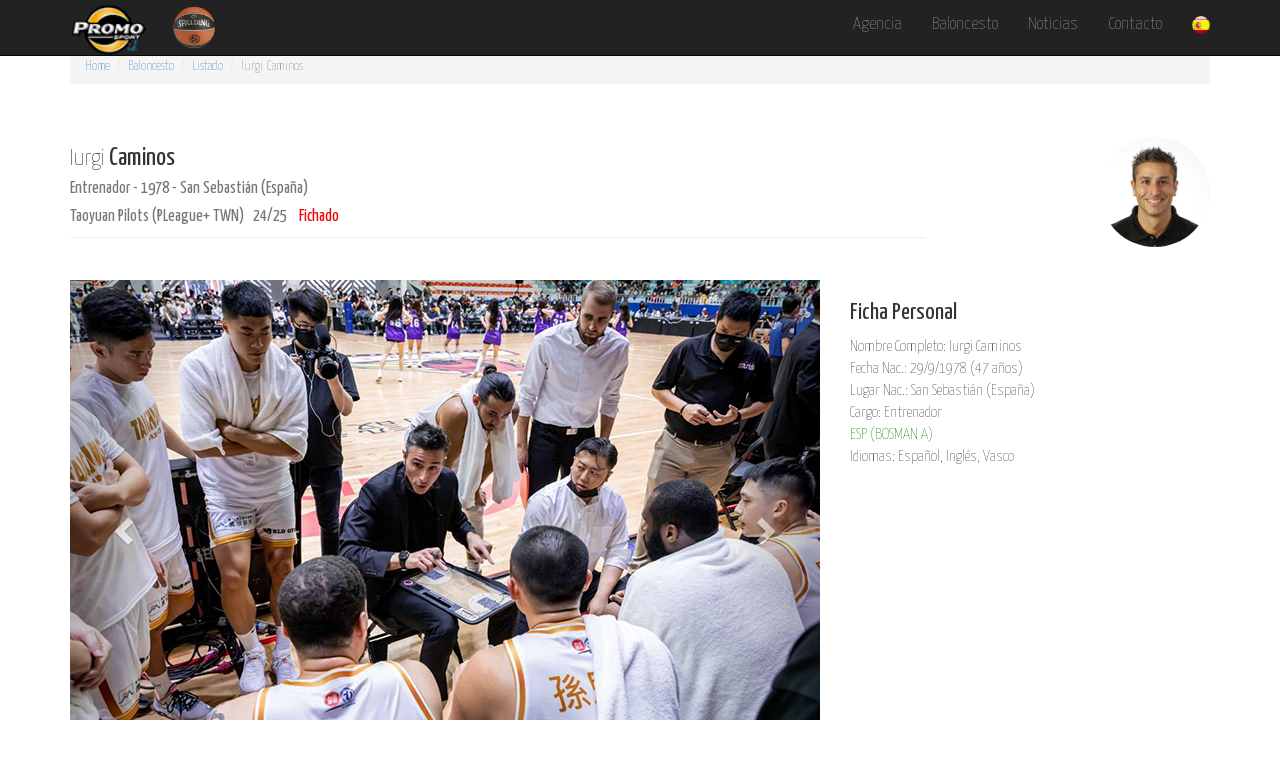

--- FILE ---
content_type: text/html
request_url: https://promosport.ws/fichaentrenador_bb.asp?cod=21&pos=Entrenador
body_size: 5156
content:
<!DOCTYPE html>
<!-- Hotjar Tracking Code for www.promosport.net -->
<script>
    (function(h,o,t,j,a,r){
        h.hj=h.hj||function(){(h.hj.q=h.hj.q||[]).push(arguments)};
        h._hjSettings={hjid:1793509,hjsv:6};
        a=o.getElementsByTagName('head')[0];
        r=o.createElement('script');r.async=1;
        r.src=t+h._hjSettings.hjid+j+h._hjSettings.hjsv;
        a.appendChild(r);
    })(window,document,'https://static.hotjar.com/c/hotjar-','.js?sv=');
</script>
	



<html lang="en">

<head>

<meta http-equiv="Content-Type" content="text/html; charset=ISO-8859-1">

    <meta http-equiv="X-UA-Compatible" content="IE=edge">
    <meta name="viewport" content="width=device-width, initial-scale=1">
    <meta name="description" content="Promo Sport. Agencia de representación de Baloncesto.">
    <meta name="author" content="">

    <title>PS 2026 - BALONCESTO - Iurgi&nbsp;Caminos</title>
			                                 

    <!-- Bootstrap Core CSS -->
    <link href="css/bootstrap.min.css" rel="stylesheet">

    <!-- Custom CSS -->
    <link href="css/modern-business.css" rel="stylesheet">

    <!-- Custom Fonts -->

  <link href="font-awesome/css/font-awesome.min.css" rel="stylesheet" type="text/css">
  <link href='https://fonts.googleapis.com/css?family=Raleway:700,300' rel='stylesheet' type='text/css'>
  <link href='https://fonts.googleapis.com/css?family=Yanone+Kaffeesatz:400,200' rel='stylesheet' type='text/css'>


    <!-- HTML5 Shim and Respond.js IE8 support of HTML5 elements and media queries -->
    <!-- WARNING: Respond.js doesn't work if you view the page via file:// -->
    <!--[if lt IE 9]>
        <script src="https://oss.maxcdn.com/libs/html5shiv/3.7.0/html5shiv.js"></script>
        <script src="https://oss.maxcdn.com/libs/respond.js/1.4.2/respond.min.js"></script>
    <![endif]-->

</head>

<body>

    <!-- Navigation -->
    <nav class="navbar navbar-inverse navbar-fixed-top" role="navigation">
        <div class="container">
            <!-- Brand and toggle get grouped for better mobile display -->
               
            <div class="navbar-header">
  
                <button type="button" class="navbar-toggle" data-toggle="collapse" data-target="#bs-example-navbar-collapse-1">
                    <span class="sr-only">Toggle navigation</span>
                    <span class="icon-bar"></span>
                    <span class="icon-bar"></span>
                    <span class="icon-bar"></span>
                </button>
        <a  href="index.asp"><img class="img-logo" src="img/Logo_Promo_2015_TRANS_peq.png" alt=""/></a>
                  &nbsp;&nbsp;&nbsp;&nbsp;     <a  href="index2.asp"><img height="45px" src="img/basket2015_g.png"></img> </a>
            </div>
                                
            <!-- Collect the nav links, forms, and other content for toggling -->
           
                    
            <div class="collapse navbar-collapse" id="bs-example-navbar-collapse-1">

               <ul class="nav navbar-nav navbar-right">
                    <li>
                       <a class="Fuente_texto" href="index8.asp">Agencia</a>
                    </li>
                   
                    <li>
                        <a href="index2.asp" class="Fuente_texto">Baloncesto</a>
                       
                    </li>
                     
                    
                                        
                    <li>
                        <a class="Fuente_texto" href="">Noticias</a>
                    </li>
                   <li>
                        <a class="Fuente_texto" href="index7.asp">Contacto</a>
                    </li>
                    <li class="dropdown">
                        <a href="#" class="Fuente_texto dropdown-toggle" data-toggle="dropdown"><img height="18px" src="img/spain-1g.png"></img></a>
                        <ul class="dropdown-menu">
                            <li>
                                <a class="Fuente_texto" href=fichaentrenador_bb_eng.asp?cod=21&pos=Entrenador><img height="18px" src="img/usa-1g.png"></img>&nbsp;&nbsp;&nbsp;&nbsp;&nbsp; English </a>
                            </li>
                                                                               
                        </ul>
                    </li>
                                      
                                
                </ul>  


                
            </div>

            <!-- /.navbar-collapse -->
        </div>
        <!-- /.container -->
    </nav>

    <!-- Page Content -->
    <div class="container">

 

<!-- Page Heading/Breadcrumbs -->
  
        <div class="row">
           <div class="col-lg-12">
                 <ol class="breadcrumb">
                    <li><a href="index.asp">Home</a>  </li>
                    <li><a href="index2.asp">Baloncesto</a></li>
                    <li><a href="listaentrenador_bb.asp">Listado</a></li>
                    <li class="active">Iurgi&nbsp;<i></i>&nbsp;Caminos	</li>
	             </ol>
            
        	</div>
       </div>
  
        
        <div class="row">
            <div class="col-lg-12">
            
            <table width="100%">
            	<tr>
             
            	<td width="75%">           
                <h1 class="page-header2"><font class="stylenombre">Iurgi</font>&nbsp;Caminos<i>&nbsp;</i>									               								                <br>
               
                <small>Entrenador - 1978 - San Sebasti&aacute;n (Espa&ntilde;a)</small><br>
                 
				 <small><font >Taoyuan Pilots (PLeague+ TWN) &nbsp;&nbsp;24/25&nbsp;&nbsp;&nbsp;</font>

						
                                      <font color="#F20105" >Fichado</font>
                          







                </small></h1><br>
                
                </td>
                <td width="25%" rowspan="3" align="right">
                <img class="img-circle img-responsive" max-height: "120px" src=images/fs2/ebb21p2.jpg alt="">           
                </img></td>
                </tr>
     
           		
                </tr>
                </table>

                
                
            </div>
            
        </div>
        <!-- /.row -->

        <!-- Portfolio Item Row -->
      
      
        <div class="row">

            <div class="col-md-8">
                <div id="carousel-example-generic" class="carousel slide" data-ride="carousel">
                   
                   
                  
                
                    <!-- Indicators -->
                    <ol class="carousel-indicators">
                        <li data-target="#carousel-example-generic" data-slide-to="0" class="active"></li>
                        <li data-target="#carousel-example-generic" data-slide-to="1"></li>
                        <li data-target="#carousel-example-generic" data-slide-to="2"></li>
                        <li data-target="#carousel-example-generic" data-slide-to="3"></li>
                        <li data-target="#carousel-example-generic" data-slide-to="4"></li>
                   
                    </ol>

                    <!-- Wrapper for slides -->
                    <div class="carousel-inner">
                        <div class="item active">
                            <img class="img-responsive" src=images/fs2/ebb21s2a.jpg alt="">
                        </div>
                        <div class="item">
                           <img class="img-responsive" src=images/fs2/ebb21s2b.jpg alt="">
                        </div>
                        <div class="item">
                            <img class="img-responsive" src=images/fs2/ebb21s2c.jpg alt="">
                        </div>
                        <div class="item">
                            <img class="img-responsive" src=images/fs2/ebb21s2d.jpg alt="">
                        </div>
                        <div class="item">
                            <img class="img-responsive" src=images/fs2/ebb21s2e.jpg alt="">
                        </div>
                    </div>

                  
 
                    
                    <!-- Controls -->
                    <a class="left carousel-control" href="#carousel-example-generic" data-slide="prev">
                        <span class="glyphicon glyphicon-chevron-left"></span>
                    </a>
                    <a class="right carousel-control" href="#carousel-example-generic" data-slide="next">
                        <span class="glyphicon glyphicon-chevron-right"></span>
                    </a>
                </div>
            </div>
             
            
            <div class="col-md-4">
   				<h3>Ficha Personal</h3>
                <p>Nombre Completo: Iurgi&nbsp;Caminos&nbsp;<br>
                                          
					
                   
                Fecha Nac.: 29/9/1978 (47 a&ntilde;os)<br>
				Lugar Nac.: San Sebasti&aacute;n (Espa&ntilde;a)<br>
                				Cargo: Entrenador<br>
                								  
                      
                                          <font color="green">ESP        (BOSMAN A)&nbsp;</font>
                                          
                                          <br>
					
					Idiomas: Espa&ntilde;ol, Ingl&eacute;s, Vasco	</p>					   
                
            </div>
            
            
            <div class="col-md-4">
               
                
            </div>

        </div>
        <!-- /.row -->
    


 <!-- Projects Row -->
        <div class="row">
            <div class="col-md-6">
                <h3>
                    Historial</a>
                </h3>
                <p>04/05 - LEB Silver - Bruesa GBC - Assistant Coach <br>06/08 - U18 - Iraurgi SB - Head Coach <br>08/09 - EBA - Ferrallas Los Llanos Hell&iacute;n - Head Coach <br>09/10 - U16 - Iraurgi SB - Head Coach <br>10/11 - LEB Silver - Lan Mobel ISB - Scouting <br>10/11 - U16 - Iraurgi SB - Head Coach <br>11/12 - LEB Silver - Lan Mobel ISB - Head Coach <br>11/12 - ACB - Lagun Aro GBC - Workouts <br>12/13 - LEB Silver - Azpeitia Azkoitia ISB - Head Coach <br>13/14 - LEB Silver - Araberri BC - Head Coach <br>13/14 - Basque Country NT - U18 - Head Coach <br>14/15 - LEB Silver - S. Horeca Araberri - Head Coach <br>14/15 - Basque Country NT - U19 - Head Coach <br>15/16 - Basque Country NT - U20 - Head Coach <br>17/18 - Liga Endesa - Euroleague - Saski Baskonia SAD - Assistant Coach <br>19/20 - B2 Japan - Fukuoka - Head Coach <br>21/22 - T1 League Taiwan - Taichung Suns - Head Coach <br>22/23 - PLeague+ Taiwan - Taoyuan Pilots - Head Coach <br>23/24 - PLeague+ Taiwan - Taoyuan Pilots - Head Coach <br>24/25 - PLeague+ Taiwan - Taoyuan Pilots - Head Coach</p>
            </div>
            
            <div class="col-md-6">
                <h3>
                   Galardones
                </h3>
                <p>&middot; LEB Silver Cup Finalist -05<br>&middot; LEB Silver play-offs -05, 12-14<br>&middot; Taiwanese T1 League Regular Season Runner-Up -22<br>&middot; Taiwanese T1 League Finalist -22<br>&middot; Taiwanese PLeague+ Semifinals -23<br>&middot; Taiwanese PLeague+ Regular Season Champion -24<br>&middot; Taiwanese PLeague+ Finalist -24<br>&middot; East Asia Super League Finalist -25<br>&middot; PLeague+ Coach of the Year - 24, 25<br>&middot; P. League+ Champion -25 </p>
            </div>
            
        </div>
        <!-- /.row -->




 
 <!-- Projects Row VIDEO -->
 
          
        <!-- /.row -->


<!-- Jugadores Misma Posicion -->
        <div class="row">

            <div class="col-lg-12">
                <h3 class="page-header">Otros técnicos (Entrenador)</h3>
            </div>

            <div class="col-lg-12">
            	<table>
              

			
					<tr>
                    <td>
                    
                                      <img src="img/btn-green.png"  width="16" height="16" hspace="2"/>
                                         
                     </td>
                    
                    
               		 <td><a href="fichaentrenador_bb.asp?cod=26&pos=Entrenador" clas="nosub">Nauzet  Alvarado </a>&nbsp;&nbsp;&nbsp;
                     </td>
                     <td> 1985 &nbsp;&nbsp;&nbsp;
                     </td>
                     <td>  
                                          <font color="green">ESP       &nbsp;</font>
                                          
            </td>
			</tr>
            
								
					<tr>
                    <td>
                    
                                      <img src="img/btn-reed.png" width="16" height="16" hspace="2"/>
                                         
                     </td>
                    
                    
               		 <td><a href="fichaentrenador_bb.asp?cod=34&pos=Entrenador" clas="nosub">David Bern&aacute;rdez</a>&nbsp;&nbsp;&nbsp;
                     </td>
                     <td> 1991 &nbsp;&nbsp;&nbsp;
                     </td>
                     <td>  
                                          <font color="green">ESP       &nbsp;</font>
                                          
            </td>
			</tr>
            
								
					<tr>
                    <td>
                    
                                      <img src="img/btn-reed.png" width="16" height="16" hspace="2"/>
                                         
                     </td>
                    
                    
               		 <td><a href="fichaentrenador_bb.asp?cod=32&pos=Entrenador" clas="nosub">Javi Cal</a>&nbsp;&nbsp;&nbsp;
                     </td>
                     <td> 1996 &nbsp;&nbsp;&nbsp;
                     </td>
                     <td>  
                                          <font color="green">ESP       &nbsp;</font>
                                          
            </td>
			</tr>
            
								
					<tr>
                    <td>
                    
                                      <img src="img/btn-green.png"  width="16" height="16" hspace="2"/>
                                         
                     </td>
                    
                    
               		 <td><a href="fichaentrenador_bb.asp?cod=31&pos=Entrenador" clas="nosub">Dani D&iacute;az</a>&nbsp;&nbsp;&nbsp;
                     </td>
                     <td> 1999 &nbsp;&nbsp;&nbsp;
                     </td>
                     <td>  
                                          <font color="green">ESP       &nbsp;</font>
                                          
            </td>
			</tr>
            
								
					<tr>
                    <td>
                    
                                      <img src="img/btn-reed.png" width="16" height="16" hspace="2"/>
                                         
                     </td>
                    
                    
               		 <td><a href="fichaentrenador_bb.asp?cod=35&pos=Entrenador" clas="nosub">Mikel  Ere&ntilde;o</a>&nbsp;&nbsp;&nbsp;
                     </td>
                     <td> 1995 &nbsp;&nbsp;&nbsp;
                     </td>
                     <td>  
                                          <font color="green">ESP       &nbsp;</font>
                                          
            </td>
			</tr>
            
								
					<tr>
                    <td>
                    
                                      <img src="img/btn-reed.png" width="16" height="16" hspace="2"/>
                                         
                     </td>
                    
                    
               		 <td><a href="fichaentrenador_bb.asp?cod=42&pos=Entrenador" clas="nosub">Alvaro Fern&aacute;ndez</a>&nbsp;&nbsp;&nbsp;
                     </td>
                     <td> 1990 &nbsp;&nbsp;&nbsp;
                     </td>
                     <td>  
                                          <font color="green">ESP       &nbsp;</font>
                                          
            </td>
			</tr>
            
								
					<tr>
                    <td>
                    
                                      <img src="img/btn-reed.png" width="16" height="16" hspace="2"/>
                                         
                     </td>
                    
                    
               		 <td><a href="fichaentrenador_bb.asp?cod=27&pos=Entrenador" clas="nosub">Diego G&oacute;mez</a>&nbsp;&nbsp;&nbsp;
                     </td>
                     <td> 1989 &nbsp;&nbsp;&nbsp;
                     </td>
                     <td>  
                                          <font color="green">ESP       &nbsp;</font>
                                          
            </td>
			</tr>
            
								
					<tr>
                    <td>
                    
                                      <img src="img/btn-reed.png" width="16" height="16" hspace="2"/>
                                         
                     </td>
                    
                    
               		 <td><a href="fichaentrenador_bb.asp?cod=38&pos=Entrenador" clas="nosub">Pablo Garc&iacute;a</a>&nbsp;&nbsp;&nbsp;
                     </td>
                     <td> 1989 &nbsp;&nbsp;&nbsp;
                     </td>
                     <td>  
                                          <font color="green">ESP       &nbsp;</font>
                                          
            </td>
			</tr>
            
								
					<tr>
                    <td>
                    
                                      <img src="img/btn-reed.png" width="16" height="16" hspace="2"/>
                                         
                     </td>
                    
                    
               		 <td><a href="fichaentrenador_bb.asp?cod=28&pos=Entrenador" clas="nosub">Manuel Jim&eacute;nez</a>&nbsp;&nbsp;&nbsp;
                     </td>
                     <td> 1981 &nbsp;&nbsp;&nbsp;
                     </td>
                     <td>  
                                          <font color="green">ESP       &nbsp;</font>
                                          
            </td>
			</tr>
            
								
					<tr>
                    <td>
                    
                                      <img src="img/btn-green.png"  width="16" height="16" hspace="2"/>
                                         
                     </td>
                    
                    
               		 <td><a href="fichaentrenador_bb.asp?cod=37&pos=Entrenador" clas="nosub">Maikel L&oacute;pez</a>&nbsp;&nbsp;&nbsp;
                     </td>
                     <td> 1972 &nbsp;&nbsp;&nbsp;
                     </td>
                     <td>  
                                          <font color="green">ESP       &nbsp;</font>
                                          
            </td>
			</tr>
            
								
					<tr>
                    <td>
                    
                                      <img src="img/btn-reed.png" width="16" height="16" hspace="2"/>
                                         
                     </td>
                    
                    
               		 <td><a href="fichaentrenador_bb.asp?cod=30&pos=Entrenador" clas="nosub">Sergio Lam&uacute;a</a>&nbsp;&nbsp;&nbsp;
                     </td>
                     <td> 1976 &nbsp;&nbsp;&nbsp;
                     </td>
                     <td>  
                                          <font color="green">ESP       &nbsp;</font>
                                          
            </td>
			</tr>
            
								
					<tr>
                    <td>
                    
                                      <img src="img/btn-reed.png" width="16" height="16" hspace="2"/>
                                         
                     </td>
                    
                    
               		 <td><a href="fichaentrenador_bb.asp?cod=25&pos=Entrenador" clas="nosub">Javier Llorente</a>&nbsp;&nbsp;&nbsp;
                     </td>
                     <td> 1983 &nbsp;&nbsp;&nbsp;
                     </td>
                     <td>  
                                          <font color="green">ESP       &nbsp;</font>
                                          
            </td>
			</tr>
            
								
					<tr>
                    <td>
                    
                                      <img src="img/btn-reed.png" width="16" height="16" hspace="2"/>
                                         
                     </td>
                    
                    
               		 <td><a href="fichaentrenador_bb.asp?cod=41&pos=Entrenador" clas="nosub">Nuno Manarte</a>&nbsp;&nbsp;&nbsp;
                     </td>
                     <td> 1975 &nbsp;&nbsp;&nbsp;
                     </td>
                     <td>  
                                          <font color="green">PRT       &nbsp;</font>
                                          
            </td>
			</tr>
            
								
					<tr>
                    <td>
                    
                                      <img src="img/btn-reed.png" width="16" height="16" hspace="2"/>
                                         
                     </td>
                    
                    
               		 <td><a href="fichaentrenador_bb.asp?cod=16&pos=Entrenador" clas="nosub">Iñaki Martín</a>&nbsp;&nbsp;&nbsp;
                     </td>
                     <td> 1978 &nbsp;&nbsp;&nbsp;
                     </td>
                     <td>  
                                          <font color="green">ESP       &nbsp;</font>
                                          
            </td>
			</tr>
            
								
					<tr>
                    <td>
                    
                                      <img src="img/btn-reed.png" width="16" height="16" hspace="2"/>
                                         
                     </td>
                    
                    
               		 <td><a href="fichaentrenador_bb.asp?cod=43&pos=Entrenador" clas="nosub">Fernando Merchante</a>&nbsp;&nbsp;&nbsp;
                     </td>
                     <td> 1988 &nbsp;&nbsp;&nbsp;
                     </td>
                     <td>  
                                          <font color="green">ESP       &nbsp;</font>
                                          
            </td>
			</tr>
            
								
					<tr>
                    <td>
                    
                                      <img src="img/btn-reed.png" width="16" height="16" hspace="2"/>
                                         
                     </td>
                    
                    
               		 <td><a href="fichaentrenador_bb.asp?cod=40&pos=Entrenador" clas="nosub">Xavier Paredes</a>&nbsp;&nbsp;&nbsp;
                     </td>
                     <td> 1988 &nbsp;&nbsp;&nbsp;
                     </td>
                     <td>  
                                          <font color="green">ESP       &nbsp;</font>
                                          
            </td>
			</tr>
            
								
					<tr>
                    <td>
                    
                                      <img src="img/btn-reed.png" width="16" height="16" hspace="2"/>
                                         
                     </td>
                    
                    
               		 <td><a href="fichaentrenador_bb.asp?cod=23&pos=Entrenador" clas="nosub">Manu Santos</a>&nbsp;&nbsp;&nbsp;
                     </td>
                     <td> 1980 &nbsp;&nbsp;&nbsp;
                     </td>
                     <td>  
                                          <font color="green">ESP       &nbsp;</font>
                                          
            </td>
			</tr>
            
						   
            </table>    
                   
            </div>         
           </div>
        <!-- /.row -->


        <hr>

         <!-- Footer -->
        <footer>
        
 <center>
                <div class="col-lg-12 blackbottom">
                 <div class="textbottom"><br>
                 
                
                 <a href="https://www.facebook.com/promosportinternationaldev?fref=ts" target="_blank" ><img height= "50" src="img/Log_face.jpg"/></a>
                 <a href="https://twitter.com/promo_sport_int" target="_blank" ><img height= "50" src="img/Log_twit.jpg"/></a>
                 <a href="https://www.youtube.com/channel/UCEbQHZH0aUtYa69iDLop_0w" target="_blank" ><img height= "50" src="img/Log_yout.jpg"/></a>
                 
                 <br><br>
                 
                 <small>Copyright &copy; Promo Sport International Development 2024</small>
                   <br>  <small><a href="indexpp.asp" class="nosub">Politica de privacidad</a></small><br><br>
                
                 </div>
                </div></center>
         
            
                
            
            
        </footer>

    </div>
    <!-- /.container -->
    

    
    
    

<!-- jQuery -->
    <script src="js/jquery.js"></script>

    <!-- Bootstrap Core JavaScript -->
    <script src="js/bootstrap.min.js"></script>

</body>

</html>


--- FILE ---
content_type: text/css
request_url: https://promosport.ws/css/modern-business.css
body_size: 1892
content:
/*!
 * Start Bootstrap - Modern Business HTML Template (https://startbootstrap.com)
 * Code licensed under the Apache License v2.0.
 * For details, see https://www.apache.org/licenses/LICENSE-2.0.
 */

/* Global Styles */

html,
body {
	height: 100%;
	font-size: medium;
}

body {
    padding-top: 50px; /* Required padding for .navbar-fixed-top. Remove if using .navbar-static-top. Change if height of navigation changes. */
}

.img-portfolio {
    margin-bottom: 30px;
}

.img-hover:hover {
    opacity: 0.8;
}

.img-center {
	margin: 0 auto;
}

.nosub {
	text-decoration: none;
	color: #FF6600;
}

.nosub:hover {
	text-decoration: none;
	color:black
}


.imagendia {
/*	padding-bottom: 9px;
	margin: 40px 0 20px; */
	font-size: 22px;
	font-weight:200;
}

.imagendiap2 {
/*	padding-bottom: 9px;
	margin: 40px 0 20px; */
	font-size: 20px;
	font-weight:200;
}

.imagendiap {
/*	padding-bottom: 9px;
	margin: 40px 0 20px; */
	font-size: 16px;
	font-weight:200;
}


.imagendia2 {
/*	padding-bottom: 9px;
	margin: 40px 0 20px; */
	font-size: 22px;
	font-weight:400;
}

.scrollnews {
    height: 255px;
    overflow-y: scroll;
    overflow-x:hidden;
}

.scrollnews2 {
    height: 300px;
    overflow-y: scroll;
    overflow-x:hidden;
}


.img-circle {
	border-radius: 50%;
	max-height: 110px;
}

.img-circle2 {
	border-radius: 50%;
	max-height: 75px;
}

.img-circle5 {
	border-radius: 50%;
	max-height: 75px;

}

.img-circle5:hover {
	border-style: dashed;	
	border-width:thin;
	border-color:rgba(179,178,177,1.00);
	opacity: 0.8;
}

.img-unete {
max-height: 155px;

}



.img-circle2:hover {
	border-style: dashed;	
	border-width:thin;
	border-color:rgba(179,178,177,1.00);
	opacity: 0.8;
}

.img-circle-big {
	border-radius: 50%;
	max-height: 1px;
}


.videoWrapper {
	position: relative;
	padding-bottom: 56.25%; /* 16:9 */
	padding-top: 25px;
	height: 0;
}
.videoWrapper iframe {
	position: absolute;
	top: 0;
	left: 0;
	width: 100%;
	height: 100%;
}




/* Home Page Carousel */

header.carousel {
    height: 50%;
}

header.carousel .item,
header.carousel .item.active,
header.carousel .carousel-inner {
    height: 100%;
}

header.carousel .fill {
    padding-top:150x;
	width: 100%;
    height: 100%;
    background-position: center;
    background-size:cover;
}

/* 404 Page Styles */

.error-404 {
    font-size: 100px;
}

/* Pricing Page Styles */

.price {
    display: block;
    font-size: 50px;
    line-height: 50px;
}

.price sup {
    top: -20px;
    left: 2px;
    font-size: 20px;
}

.period {
    display: block;
    font-style: italic;
}

/* Footer Styles */

footer {
    margin: 50px 0;
}

.img-logo {
	height: 55px;
	}

.News-portada-titulo {
	
	background-color:rgba(23,22,22,0.80);	
	font-family: 'Raleway', sans-serif;
	font-weight:700;
	font-size:16px;
    padding-top:4px;
}

.News-portada {
	background-color:rgba(23,22,22,0.80);
	font-family: 'Raleway', sans-serif;
	font-weight:300;
	font-size:12px;
	color:rgba(234,140,8,1.00);	
    padding-top:4px;
	padding-bottom:7px;
}
		
.Fuente_texto {
	font-family: 'Yanone Kaffeesatz', sans-serif;
	font-weight:200;
	font-size:18px;
}

.blackbottom {
	background:rgba(236,240,241,1.00)
}

.textbottom {
	color:rgba(0,0,0,1.00);
}
	

.style9 {
	font-weight:400;
}

.styleazul {
	color:rgba(16,7,248,1.00);
}
	
.stylerojo {
	color:rgba(247,3,7,1.00);
}

.styleverde {
	color:rgba(12,247,3,1.00);
}

.stylenaranja {
	color:rgba(242,167,4,1.00);
}

.ocultar {
	display:initial;	
}

.mostrar {
	display:none;	
}	
.style3 {
	font-family: 'Yanone Kaffeesatz', sans-serif;
	font-weight:200;
	font-size:16px;
}

.styleNEWS {
	font-family: 'Yanone Kaffeesatz', sans-serif;
	font-weight:200;
	font-size:14px;
}

.styleNEWSp {
	font-family: 'Yanone Kaffeesatz', sans-serif;
	font-weight:200;
	font-size:13px;
}

.styleNEWSg {
	font-family: 'Yanone Kaffeesatz', sans-serif;
	font-weight:200;
	font-size:20px;
	font-weight:400;
	
}

.styleNEWSm {
	font-family: 'Yanone Kaffeesatz', sans-serif;
	font-weight:200;
	font-size:14px;
	color:rgba(125,121,121,1.00)
}



.stylevideo {
	font-family: 'Yanone Kaffeesatz', sans-serif;
	font-weight:400;
	font-size:11px;
}

.stylenombre {
	font-family: 'Yanone Kaffeesatz', sans-serif;
	font-weight:200;
	font-size:24px;
}
		
			
	
/* Responsive Styles */

@media(max-width:991px) {
.customer-img,
.img-related {
        margin-bottom: 30px;
    }
	
.img-logo {
	height: 55px;
	}

.style1 {
	font-family: 'Yanone Kaffeesatz', sans-serif;
	font-weight:200;
	font-size:16px;
}

.style2 {
	font-family: 'Yanone Kaffeesatz', sans-serif;
	font-weight:200;
	font-size:16px;
}

.style2b {
	font-family: 'Yanone Kaffeesatz', sans-serif;
	font-weight:200;
	font-size:16px;
}

.Fuente_texto {
	font-family: 'Yanone Kaffeesatz', sans-serif;
	font-weight:200;
	font-size:16px;
}

.ocultar {
	display:initial;	
}

.mostrar {
	display:none;	
}


@media(max-width:767px) {
.img-portfolio {
        margin-bottom: 15px;
    }

    header.carousel .carousel {
        height: 70%;
    }
	
.img-logo {
	height: 55px;
	}

.Estilo29 {
	font-weight:400;
	font-size: 11px; 
}

.Estilo18 {
	font-size: 11px; 

}

.style1 {
	font-family: 'Yanone Kaffeesatz', sans-serif;
	font-weight:200;
	font-size:14px;
}

.style2 {
	font-family: 'Yanone Kaffeesatz', sans-serif;
	font-weight:200;
	font-size:14px;
}
.style2b {
	font-family: 'Yanone Kaffeesatz', sans-serif;
	font-weight:200;
	font-size:15px;
}

.News-portada-titulo {
	
	background-color:rgba(23,22,22,0.80);	
	font-family: 'Raleway', sans-serif;
	font-weight:700;
	font-size:12px;
    padding-top:4px;
}

.News-portada {
	background-color:rgba(23,22,22,0.80);
	font-family: 'Raleway', sans-serif;
	font-weight:300;
	font-size:10px;
	color:rgba(234,140,8,1.00);	
    padding-top:4px;
	padding-bottom:7px;
}

.Fuente_texto {
	font-family: 'Yanone Kaffeesatz', sans-serif;
	font-weight:200;
	font-size:16px;
}

.ocultar {
	display:initial;	
}

.mostrar {
	display:none;	
}



}


@media(max-width:400px) {
.ocultar {
	display:none;
}
	
.mostrar {
	display:initial;	
}

.style1 {
	font-family: 'Yanone Kaffeesatz', sans-serif;
	font-weight:200;
	font-size:14px;
}
.style2 {
	font-family: 'Yanone Kaffeesatz', sans-serif;
	font-weight:200;
	font-size:13px;
}

.style2b {
	font-family: 'Yanone Kaffeesatz', sans-serif;
	font-weight:200;
	font-size:15px;
}

}



@media(min-width:767px) {

.Estilo29 {
	font-weight:400;
	font-size: 14px; 
}

.Estilo18 {
	font-size: 14px; 

}

.style1 {
	font-family: 'Yanone Kaffeesatz', sans-serif;
	font-weight:200;
	font-size:14px;
}

.style2 {
	font-family: 'Yanone Kaffeesatz', sans-serif;
	font-weight:200;
	font-size:14px;
}

.style2b {
	font-family: 'Yanone Kaffeesatz', sans-serif;
	font-weight:200;
	font-size:15px;
}

.Fuente_texto {
	font-family: 'Yanone Kaffeesatz', sans-serif;
	font-weight:200;
	font-size:18px;
}

.ocultar {
	display:initial;	
}

.mostrar {
	display:none;	
}

}




